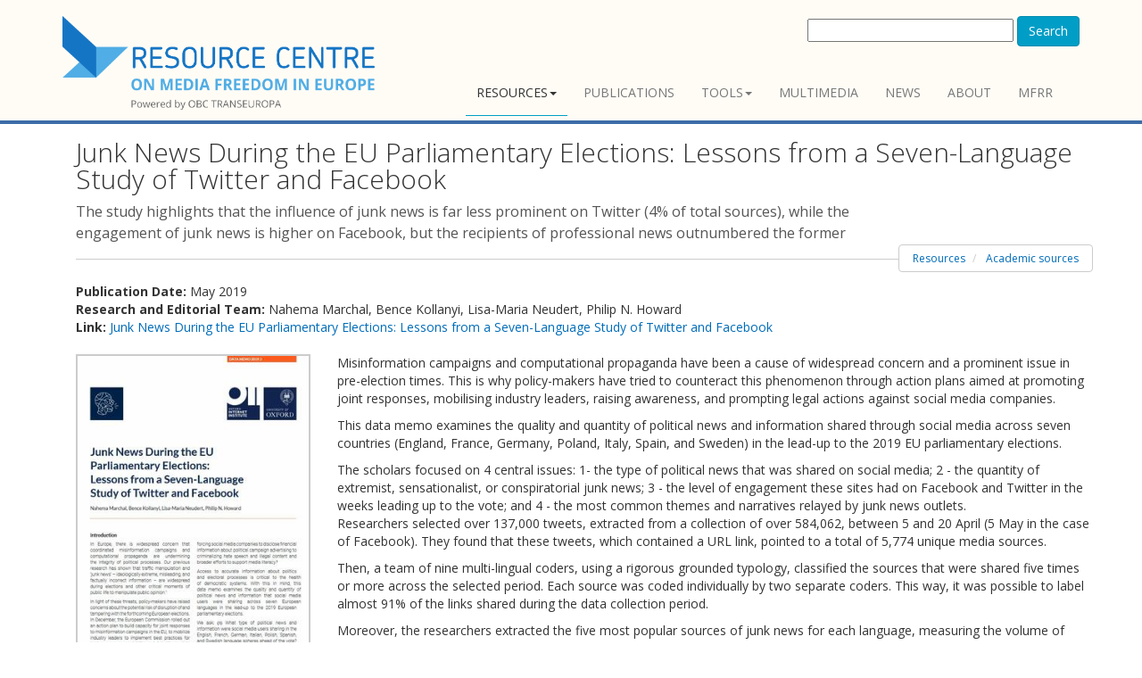

--- FILE ---
content_type: text/html; charset=utf-8
request_url: https://www.rcmediafreedom.eu/Resources/Academic-sources/Junk-News-During-the-EU-Parliamentary-Elections-Lessons-from-a-Seven-Language-Study-of-Twitter-and-Facebook
body_size: 6635
content:
<!doctype html>
<html class="no-js" lang="it">
<head>
<link href="https://fonts.googleapis.com/css?family=Open+Sans:400,300,400italic,600,600italic,700,700italic,300italic" rel="stylesheet" type="text/css">
                                                                
      <title>    Junk News During the EU Parliamentary Elections: Lessons from a Seven-Language Study of Twitter and Facebook / Academic sources / Resources / Media Freedom in Europe - Resource Centre by OBCT - Resource Centre
    </title>

<meta charset="utf-8" />
<meta name="Content-Type" content="text/html; charset=utf-8" /><meta name="Content-language" content="en-GB" /><meta name="author" content="Osservatorio Balcani e Caucaso" /><meta name="copyright" content="ECPMF" /><meta name="description" content="The study highlights that the influence of junk news is far less prominent&amp;nbsp;on Twitter (4% of total sources), while the engagement of junk news is higher on Facebook, but the recipients of professional news outnumbered the former" /><meta name="keywords" content="Fake_news_and_disinformation|#Online_news_Online_media|#Propaganda|#Italy|#United Kingdom|#Poland|#Sweden|#Spain|#France|#Germany|#Social_media, Fake_news_and_disinformation, Online_news_Online_media, Propaganda, Italy, United Kingdom, Poland, Sweden, Spain, France, Germany, Social_media" /><meta name="apple-mobile-web-app-capable" content="yes" />
<meta name="viewport" content="width=device-width, initial-scale=1" />

<!-- Site: www.rcmediafreedom.eu -->
<link rel="Home" href="/" title="Resource Centre front page" />
<link rel="Index" href="/" />
<link rel="Top"  href="/" title="    Junk News During the EU Parliamentary Elections: Lessons from a Seven-Language Study of Twitter and Facebook / Academic sources / Resources / Media Freedom in Europe - Resource Centre by OBCT - Resource Centre
    " />
<link rel="Search" href="/content/advancedsearch" title="Search Resource Centre" />
<link rel="Shortcut icon" href="/extension/resource_center/design/resource_center_www/images/favicon.ico" type="image/x-icon" />
<link rel="Copyright" href="/ezinfo/copyright" />
<link rel="Author" href="/ezinfo/about" />
<link rel="Alternate" type="application/rss+xml" title="RSS" href="/rss/feed/my_feed" />

<script type="text/javascript">
(function() {
    var head = document.getElementsByTagName('head')[0];
    var printNode = document.createElement('link');
    printNode.rel = 'Alternate';
    printNode.href = "/layout/set/print/Resources/Academic-sources/Junk-News-During-the-EU-Parliamentary-Elections-Lessons-from-a-Seven-Language-Study-of-Twitter-and-Facebook" + document.location.search;
    printNode.media = 'print';
    printNode.title = "Printable version";
    head.appendChild(printNode);
})();
</script>  <link rel="stylesheet" type="text/css" href="/var/ezdemo_site/cache/public/stylesheets/6229d82b5d925b1fb82a24b7e098d7d4_all.css" />

<script type="text/javascript" src="/var/ezdemo_site/cache/public/javascript/84b9edc61b8306304bc3b11d1af9168e.js" charset="utf-8"></script>


<!--[if lt IE 9]>
<script type="text/javascript" src="/extension/ocbootstrap/design/ocbootstrap/javascript/respond.js" ></script>
<![endif]--><meta name="twitter:card" content="summary_large_image" />
<meta name="twitter:site" content="@ECPMF" />
<meta name="twitter:title" content="Junk News During the EU Parliamentary Elections: Lessons from a Seven-Language Study of Twitter and Facebook" />  <meta name="twitter:url" content="https://www.rcmediafreedom.eu/Resources/Academic-sources/Junk-News-During-the-EU-Parliamentary-Elections-Lessons-from-a-Seven-Language-Study-of-Twitter-and-Facebook" /><meta name="twitter:image" content="https://www.rcmediafreedom.eu/var/ezdemo_site/storage/images/publications/academic-sources/junk-news-during-the-eu-parliamentary-elections-lessons-from-a-seven-language-study-of-twitter-and-facebook/50034-1-eng-GB/Junk-News-During-the-EU-Parliamentary-Elections-Lessons-from-a-Seven-Language-Study-of-Twitter-and-Facebook.jpg" />  <meta name="twitter:description" content="The study highlights that the influence of junk news is far less prominent&nbsp;on Twitter (4% of total sources), while the engagement of junk news is higher on Facebook, but the recipients of professional news outnumbered the former" />

<meta property="og:site_name" content="Media Freedom Resource Centre OBCT"/>

<meta property="og:title" content="Junk News During the EU Parliamentary Elections: Lessons from a Seven-Language Study of Twitter and Facebook" />  <meta property="og:type" content="article" />  <meta property="og:url" content="https://www.rcmediafreedom.eu/Resources/Academic-sources/Junk-News-During-the-EU-Parliamentary-Elections-Lessons-from-a-Seven-Language-Study-of-Twitter-and-Facebook" /><meta property="og:image" content="https://www.rcmediafreedom.eu/var/ezdemo_site/storage/images/publications/academic-sources/junk-news-during-the-eu-parliamentary-elections-lessons-from-a-seven-language-study-of-twitter-and-facebook/50034-1-eng-GB/Junk-News-During-the-EU-Parliamentary-Elections-Lessons-from-a-Seven-Language-Study-of-Twitter-and-Facebook.jpg" />  <meta property="og:description" content="The study highlights that the influence of junk news is far less prominent&nbsp;on Twitter (4% of total sources), while the engagement of junk news is higher on Facebook, but the recipients of professional news outnumbered the former" />
  

<!-- Fav and touch icons -->
<link rel="apple-touch-icon-precomposed" sizes="114x114" href="/extension/resource_center/design/resource_center_www/images/apple-touch-icon-114x114-precomposed.png">
<link rel="apple-touch-icon-precomposed" sizes="72x72" href="/extension/resource_center/design/resource_center_www/images/apple-touch-icon-72x72-precomposed.png">
<link rel="apple-touch-icon-precomposed" href="/extension/resource_center/design/resource_center_www/images/apple-touch-icon-57x57-precomposed.png">
<link rel="shortcut icon" href="favicon.png">
</head>

<body>

<header>
  <div class="container">
    <div class="navbar navbar-default" role="navigation">
      <div class="navbar-header">


  <a class="navbar-brand" href="/" title="Resource Centre">
    <img src="/extension/resource_center/design/resource_center_www/images/nav-logo.png" alt="Resource Centre" style="width:350px;"/>    
  </a>
  <a class="btn btn-navbar btn-default navbar-toggle" data-toggle="collapse" data-target=".navbar-collapse">
    <span class="nb_left pull-left"> <span class="fa fa-reorder"></span></span>
    <span class="nb_right pull-right">menu</span>
  </a>
  
</div>              
  <div id="searchbox-resp" class="hidden-xs pull-right">
  <form action="/content/search" method="get">
    <label for="searchtext" class="hide">Search text:</label>
        <div id="ezautocomplete" >
        <input id="searchtext" name="SearchText" type="text" value="" size="30"/>
        
        <button class="btn btn-primary" type="submit">Search</button>
        <div id="ezautocompletecontainer"></div>
    </div>
        
      </form>
</div>
  

<div class="collapse navbar-collapse">
  <ul class="nav pull-right navbar-nav">
            
<li class="active dropdown">
  <a data-toggle="dropdown" class="dropdown-toggle" href="#" >Resources<span class="caret"></span></a>
      <ul class="dropdown-menu">
                            
<li>
  <a  href="/Resources/Reports-and-papers">Reports and papers</a>
  </li>
                                                  
<li>
  <a  href="/Resources/Manuals">Manuals</a>
  </li>
                            
<li>
  <a  href="/Resources/Books">Books</a>
  </li>
                			                  
<li>
  <a  href="/Wiki-for-mediafreedom">Wiki for mediafreedom</a>
  </li>
              </ul>
  </li>
        
<li>
  <a  href="/Publications">Publications</a>
  </li>
          
<li class="dropdown">
  <a data-toggle="dropdown" class="dropdown-toggle" href="#" >Tools<span class="caret"></span></a>
      <ul class="dropdown-menu">
                            
<li>
  <a  href="/Tools/Stakeholders">Stakeholders</a>
  </li>
                            
<li>
  <a  href="/Tools/Training">Training</a>
  </li>
                            
<li>
  <a  href="/Tools/Support-centres">Support centres</a>
  </li>
                            
<li>
  <a  href="/Tools/Legal-Resources">Legal Resources</a>
  </li>
                            
<li>
  <a  href="/Tools/Monitoring-tools">Monitoring tools</a>
  </li>
              </ul>
  </li>
        	
<li>
  <a  href="/Multimedia">Multimedia</a>
  </li>
        
<li>
  <a  href="/News">News</a>
  </li>
        
<li>
  <a  href="/About">About</a>
  </li>
                    
<li>
  <a  href="https://www.mfrr.eu/">MFRR</a>
  </li>
        
    </ul>
</div>          </div>
        
            
  </div>
</header>

<div class="main"><div class="container">
        <div class="row social-buttons">


<!-- Go to www.addthis.com/dashboard to customize your tools -->
<script type="text/javascript" src="//s7.addthis.com/js/300/addthis_widget.js#pubid=ra-56123bc7a7e87100" async="async"></script>



</div>


              
        
               




         

             
    

     <div class="container">
      <section class="hgroup">

        <h1>Junk News During the EU Parliamentary Elections: Lessons from a Seven-Language Study of Twitter and Facebook</h1>
                  <h2> The study highlights that the influence of junk news is far less prominent on Twitter (4% of total sources), while the engagement of junk news is higher on Facebook, but the recipients of professional news outnumbered the former</h2>
                    
      
            
        <ul class="breadcrumb pull-right">  
        
          <li>
        <a href="/Resources">Resources</a>
      </li>
            
          <li>
        <a href="/Resources/Academic-sources">Academic sources</a>
      </li>
      </ul>      </section>
      <section class="article-text">
       <!--<div class="col-md-3">
            <strong>Summary</strong>
          </div>-->
       <div class="row">
	<div class="col-xs-12">
            <strong>Publication Date:</strong>
            May 2019
          </div>
	  	            <div class="col-xs-12">
            <strong>Research and Editorial Team:</strong>
            
Nahema Marchal, Bence Kollanyi, Lisa-Maria Neudert, Philip N. Howard          </div>
	  	  	            <div class="col-xs-12" style="margin-bottom:20px;">
            <strong>Link:</strong>
            <a href="https://comprop.oii.ox.ac.uk/wp-content/uploads/sites/93/2019/05/EU-Data-Memo.pdf" target="_blank" title="apri il link in una pagina esterna (si lascerà il sito)">Junk News During the EU Parliamentary Elections: Lessons from a Seven-Language Study of Twitter and Facebook</a>          </div>
	    
                     
         <div class="col-xs-12 col-md-3">
            
    
		  		
		  	    
	    
    
                                                                                                                    
                        <img src="/var/ezdemo_site/storage/images/publications/academic-sources/junk-news-during-the-eu-parliamentary-elections-lessons-from-a-seven-language-study-of-twitter-and-facebook/50034-1-eng-GB/Junk-News-During-the-EU-Parliamentary-Elections-Lessons-from-a-Seven-Language-Study-of-Twitter-and-Facebook_large.jpg" class="img-responsive margin-bottom-10" style="border: 2px solid #CCCCCC;"  alt="Junk News During the EU Parliamentary Elections" title="Junk News During the EU Parliamentary Elections" />
            
    
    
    	    
	    	    		<h4>Related contents</h4>
	    	<a href="/Resources/Academic-sources/Junk-News-and-Bots-during-the-German-Parliamentary-Election-What-are-German-Voters-Sharing-over-Twitter">Junk News and Bots during the German Parliamentary Election: What are German Voters Sharing over Twitter?</a><br /><br />	              </div>
          <div class="cols-xs-12 col-md-9 margin-bottom-10">
            
<p>Misinformation campaigns and computational propaganda have been a cause of widespread concern and a prominent issue in pre-election times. This is why policy-makers have tried to counteract this phenomenon through action plans aimed at promoting joint responses, mobilising industry leaders, raising awareness, and prompting legal actions against social media companies.</p><p>This data memo examines the quality and quantity of political news and information shared through social media across seven countries (England, France, Germany, Poland, Italy, Spain, and Sweden) in the lead-up to the 2019 EU parliamentary elections.</p><p>
The scholars focused on 4 central issues: 1- the type of political news that was shared on social media; 2 - the quantity of extremist, sensationalist, or conspiratorial junk news; 3 - the level of engagement these sites had on Facebook and Twitter in the weeks leading up to the vote; and 4 - the most common themes and narratives relayed by junk news outlets. <br />Researchers selected over 137,000 tweets, extracted from a collection of over 584,062, between 5 and 20 April (5 May in the case of Facebook). They found that these tweets, which contained a URL link, pointed to a total of 5,774 unique media sources.</p><p>Then, a team of nine multi-lingual coders, using a rigorous grounded typology, classified the sources that were shared five times or more across the selected period. Each source was coded individually by two separate coders. This way, it was possible to label almost 91% of the links shared during the data collection period.</p><p>Moreover, the researchers extracted the five most popular sources of junk news for each language, measuring the volume of Facebook interactions with these outlets in the month preceding the election (5&nbsp; April–5&nbsp; May). In order to have a comparison, the same procedure was used to find the 5 most popular professional news sources. Finally, a thematic analysis was conducted on the 20 most engaging junk news stories on Facebook to discover the most popular narratives of junk news stories on Facebook.</p><p>The main findings of the study are:</p>
<ul>

<li>on Twitter, 3.6% of sources were junk news, while 33.9% were links to mainstream news outlets or known Russian sources, with the exception of the Polish sphere, where 21% of sources were junk news outlets);</li>

<li>on Facebook, individual junk news stories can outperform the best professional stories (up to 4 times the volume of shares, likes, and comments); nonetheless, many more users interact with mainstream content overall;</li>

<li>the most successful narratives involved anti-immigration and Islamophobic themes.</li>

</ul>
<p>On <strong>Twitter,</strong> the ratio of junk news sources ranged from 1.4% and 1.6% of the English and Spanish language spheres respectively to 21% of the Polish one, but it is worth noting that traffic in the Polish sphere - together with the Swedish - was the lowest overall. In addition, the vast majority of sources of junk news were not linked to known Russian sites but to local, national, and hyper-partisan ones. Other content produced by independent citizens, civic groups, and civil society organisations, including a number of get-out-the-vote initiatives, was widespread in the German and English spheres (16% and 21% of traffic respectively).</p><p>The study highlights that professional and mainstream news outlets dominated shares on Twitter, especially in the Swedish sphere (55%). A similar trend was observed in Spanish and French&nbsp; tweets. On the other hand, links to the websites of political parties, governments, and political&nbsp; candidates were considerably low for tweets associated with Italian (14%), Polish (7%), and Swedish election hashtags (6%).</p><p>Researchers measured the total and average volume of interactions (likes, shares, and comments) on <strong>Facebook</strong> using the NewsWhip Analytics dashboard, with three striking findings. First, junk news sites were less prolific than professional ones; second, junk news posts tended to be on average far more engaging.&nbsp; In 5 out of the 7 seven languages (the exceptions are the Italian and the Polish spheres), individual stories from popular junk news outlets received on average between 1.2 to 4&nbsp; times as&nbsp; many likes, comments, and shares than stories from professional media sources. This is explained by the fact that junk news sites often rely on click-bait headlines. Finally, total interactions of professional news sources outnumbered junk news ones due to higher overall following.</p><p>As regards the key themes of junk news stories, the researchers found that most sources sensationalised political and social events to support an ideological position. The main narratives concerned migrants, Muslims, terrorism, and violence, while the share of stories related to European politics was much lower.</p><p>The report concludes by stating that political discussions associated with the 2019 EU parliamentary elections were mainly associated with high-quality sources, compared with other elections previously monitored.</p>            <strong>Tags:</strong>
                    
            <a href="/content/search?SearchText=&amp;filter[]=attr_enhanced_tags_lk:fake_news_and_disinformation&amp;activeFacets[attr_enhanced_tags_lk:Tags]=fake_news_and_disinformation"><span class="label label-default"><i class="fa"></i> Fake news and disinformation</span></a>        
             <a href="/content/search?SearchText=&amp;filter[]=attr_enhanced_tags_lk:online_news_online_media&amp;activeFacets[attr_enhanced_tags_lk:Tags]=online_news_online_media"><span class="label label-default"><i class="fa"></i> Online news Online media</span></a>        
             <a href="/content/search?SearchText=&amp;filter[]=attr_enhanced_tags_lk:propaganda&amp;activeFacets[attr_enhanced_tags_lk:Tags]=propaganda"><span class="label label-default"><i class="fa"></i> Propaganda</span></a>        
             <a href="/content/search?SearchText=&amp;filter[]=attr_enhanced_tags_lk:italy&amp;activeFacets[attr_enhanced_tags_lk:Tags]=italy"><span class="label label-default"><i class="fa"></i> Italy</span></a>        
             <a href="/content/search?SearchText=&amp;filter[]=attr_enhanced_tags_lk:united kingdom&amp;activeFacets[attr_enhanced_tags_lk:Tags]=united kingdom"><span class="label label-default"><i class="fa"></i> United Kingdom</span></a>        
             <a href="/content/search?SearchText=&amp;filter[]=attr_enhanced_tags_lk:poland&amp;activeFacets[attr_enhanced_tags_lk:Tags]=poland"><span class="label label-default"><i class="fa"></i> Poland</span></a>        
             <a href="/content/search?SearchText=&amp;filter[]=attr_enhanced_tags_lk:sweden&amp;activeFacets[attr_enhanced_tags_lk:Tags]=sweden"><span class="label label-default"><i class="fa"></i> Sweden</span></a>        
             <a href="/content/search?SearchText=&amp;filter[]=attr_enhanced_tags_lk:spain&amp;activeFacets[attr_enhanced_tags_lk:Tags]=spain"><span class="label label-default"><i class="fa"></i> Spain</span></a>        
             <a href="/content/search?SearchText=&amp;filter[]=attr_enhanced_tags_lk:france&amp;activeFacets[attr_enhanced_tags_lk:Tags]=france"><span class="label label-default"><i class="fa"></i> France</span></a>        
             <a href="/content/search?SearchText=&amp;filter[]=attr_enhanced_tags_lk:germany&amp;activeFacets[attr_enhanced_tags_lk:Tags]=germany"><span class="label label-default"><i class="fa"></i> Germany</span></a>        
             <a href="/content/search?SearchText=&amp;filter[]=attr_enhanced_tags_lk:social_media&amp;activeFacets[attr_enhanced_tags_lk:Tags]=social_media"><span class="label label-default"><i class="fa"></i> Social media</span></a>        
     	    									<div class="credits_obct">
				
<p>The content of this article can be used according to the terms of Creative Commons: Attribution-NonCommercial 4.0 International&nbsp;<a  target="_blank" href="https://creativecommons.org/licenses/by-nc/4.0/" title="Link a (CC BY-NC 4.0)" >(CC BY-NC 4.0) <i class="fa fa-external-link"></i> </a>. To do so use the the wording &quot;this article was originally published on the Resource Centre on Media Freedom in Europe&quot; including a direct active link to the original article page.</p>			</div>
			          </div>
          <div class="col-xs-12">
          </div>
</div> 
      </section>

</div></div>     
<footer>
  <section id="footer_teasers_wrapper">
    <div class="container">
     <div class="row">
      <div class="footer_teaser col-sm-6 col-md-3">
       <br><br><br>
		<p><small>Co-funded by: <a href="http://ec.europa.eu/index_en.htm"><img src="/extension/resource_center/design/resource_center_www/images/EU-commission2.png" /></small></p>
		<hr>
		<h3><a href="https://www.rcmediafreedom.eu/rss/feed/all" style="color:#000000"> RSS</a></h3>
      </div>
        
      <div class="footer_teaser col-sm-6 col-md-9" >
          	<h3><a href="https://www.rcmediafreedom.eu/" style="color: #FFFFFF;">RESOURCE CENTRE on MEDIA FREEDOM in Europe</a></br></h3>
      		<div class="row">
          		<div class="footer_teaser col-sm-12" >
	   		
				<a href="https://www.mfrr.eu/"><img src="/extension/resource_center/design/resource_center_www/images/MFRR-loso-site.png" title="Media Freedom Rapid Response Logo" /></a>
			</div>
     		</div>
      		<div class="row">
          		<div class="footer_teaser col-sm-6 col-md-6" >
	   			<p><small>Powered by:</small></p>
         			<p><b>OBC Transeuropa</b></p>
				<p><b>Centro per la Cooperazione Internazionale</b></p>
          			<p><i class="fa fa-map-marker"></i>  Vicolo San Marco, 1 - 38122 Trento / Italy</p>
          			<p><i class="fa fa-phone"></i> +39 0461 093013</p>
	  			<p>Follow us on <a href="https://twitter.com/BalkansCaucasus" style="color:#000000"><i class="fa fa-twitter" aria-hidden="true" ></i></a> &nbsp;&nbsp;
	  			<a href="https://www.facebook.com/BalkansCaucasus" style="color:#000000"><i class="fa fa-facebook-square" aria-hidden="true"></i></a>&nbsp;&nbsp;
	  			<a href="https://www.linkedin.com/company/271980" style="color:#000000"><i class="fa fa-linkedin" aria-hidden="true"></i></a></p>
          			<p><b><a href="https://www.balcanicaucaso.org" style="color:#000000">www.balcanicaucaso.org</a></b></p>
			</div>
     		</div>
      </div>
     </div>
    </div>
  </section>
  
  <section class="copyright">
    <div class="container">
      <div class="row">
        <div class="col-sm-6 col-md-6">The content of this website can be used according to the terms of Creative Commons: Attribution-NonCommercial 4.0 International <a href="https://creativecommons.org/licenses/by-nc/4.0/">(CC BY-NC 4.0)</a> </div>
              </div>
    </div>
  </section>
 </footer>
<script type="text/javascript" src="/var/ezdemo_site/cache/public/javascript/e3c732f30dc732a8699785ca6d59d29e.js" charset="utf-8"></script>


<script type="text/javascript" src="//s7.addthis.com/js/300/addthis_widget.js#pubid=ra-56123bc7a7e87100" async="async"></script>


<div id="blueimp-gallery" class="blueimp-gallery blueimp-gallery-controls">
  <div class="slides"></div>
  <h3 class="title"><span class="sr-only">gallery</span></h3>
  <a class="prev">‹</a>
  <a class="next">›</a>
  <a class="close">×</a>
  <a class="play-pause"></a>
  <ol class="indicator"></ol>
</div>


<div id="overlay-mask" style="display:none;"></div>
<img src="/extension/ocbootstrap/design/ocbootstrap/images/loader.gif" id="ajaxuploader-loader" style="display:none;" alt="Loading..." />


<script defer data-domain="rcmediafreedom.eu" src="https://plausible.io/js/script.js"></script>


</body>
</html>


--- FILE ---
content_type: application/javascript
request_url: https://www.rcmediafreedom.eu/extension/ezjscore/design/standard/lib/yui/3.17.2/build/event-custom-complex/event-custom-complex-min.js
body_size: 1752
content:
/*
YUI 3.17.2 (build 9c3c78e)
Copyright 2014 Yahoo! Inc. All rights reserved.
Licensed under the BSD License.
http://yuilibrary.com/license/
*/

YUI.add("event-custom-complex",function(e,t){var n,r,i=e.Object,s,o={},u=e.CustomEvent.prototype,a=e.EventTarget.prototype,f=function(e,t){var n;for(n in t)r.hasOwnProperty(n)||(e[n]=t[n])};e.EventFacade=function(e,t){e||(e=o),this._event=e,this.details=e.details,this.type=e.type,this._type=e.type,this.target=e.target,this.currentTarget=t,this.relatedTarget=e.relatedTarget},e.mix(e.EventFacade.prototype,{stopPropagation:function(){this._event.stopPropagation(),this.stopped=1},stopImmediatePropagation:function(){this._event.stopImmediatePropagation(),this.stopped=2},preventDefault:function(){this._event.preventDefault(),this.prevented=1},halt:function(e){this._event.halt(e),this.prevented=1,this.stopped=e?2:1}}),u.fireComplex=function(t){var n,r,i,s,o,u=!0,a,f,l,c,h,p,d,v,m,g=this,y=g.host||g,b,w,E=g.stack,S=y._yuievt,x;if(E&&g.queuable&&g.type!==E.next.type)return E.queue||(E.queue=[]),E.queue.push([g,t]),!0;x=g.hasSubs()||S.hasTargets||g.broadcast,g.target=g.target||y,g.currentTarget=y,g.details=t.concat();if(x){n=E||{id:g.id,next:g,silent:g.silent,stopped:0,prevented:0,bubbling:null,type:g.type,defaultTargetOnly:g.defaultTargetOnly},f=g.getSubs(),l=f[0],c=f[1],g.stopped=g.type!==n.type?0:n.stopped,g.prevented=g.type!==n.type?0:n.prevented,g.stoppedFn&&(a=new e.EventTarget({fireOnce:!0,context:y}),g.events=a,a.on("stopped",g.stoppedFn)),g._facade=null,r=g._createFacade(t),l&&g._procSubs(l,t,r),g.bubbles&&y.bubble&&!g.stopped&&(w=n.bubbling,n.bubbling=g.type,n.type!==g.type&&(n.stopped=0,n.prevented=0),u=y.bubble(g,t,null,n),g.stopped=Math.max(g.stopped,n.stopped),g.prevented=Math.max(g.prevented,n.prevented),n.bubbling=w),d=g.prevented,d?(v=g.preventedFn,v&&v.apply(y,t)):(m=g.defaultFn,m&&(!g.defaultTargetOnly&&!n.defaultTargetOnly||y===r.target)&&m.apply(y,t)),g.broadcast&&g._broadcast(t);if(c&&!g.prevented&&g.stopped<2){h=n.afterQueue;if(n.id===g.id||g.type!==S.bubbling){g._procSubs(c,t,r);if(h)while(b=h.last())b()}else p=c,n.execDefaultCnt&&(p=e.merge(p),e.each(p,function(e){e.postponed=!0})),h||(n.afterQueue=new e.Queue),n.afterQueue.add(function(){g._procSubs(p,t,r)})}g.target=null;if(n.id===g.id){s=n.queue;if(s)while(s.length)i=s.pop(),o=i[0],n.next=o,o._fire(i[1]);g.stack=null}u=!g.stopped,g.type!==S.bubbling&&(n.stopped=0,n.prevented=0,g.stopped=0,g.prevented=0)}else m=g.defaultFn,m&&(r=g._createFacade(t),(!g.defaultTargetOnly||y===r.target)&&m.apply(y,t));return g._facade=null,u},u._hasPotentialSubscribers=function(){return this.hasSubs()||this.host._yuievt.hasTargets||this.broadcast},u._createFacade=u._getFacade=function(t){var n=this.details,r=n&&n[0],i=r&&typeof r=="object",s=this._facade;return s||(s=new e.EventFacade(this,this.currentTarget)),i?(f(s,r),r.type&&(s.type=r.type),t&&(t[0]=s)):t&&t.unshift(s),s.details=this.details,s.target=this.originalTarget||this.target,s.currentTarget=this.currentTarget,s.stopped=0,s.prevented=0,this._facade=s,this._facade},u._addFacadeToArgs=function(e){var t=e[0];t&&t.halt&&t.stopImmediatePropagation&&t.stopPropagation&&t._event||this._createFacade(e)},u.stopPropagation=function(){this.stopped=1,this.stack&&(this.stack.stopped=1),this.events&&this.events.fire("stopped",this)},u.stopImmediatePropagation=function(){this.stopped=2,this.stack&&(this.stack.stopped=2),this.events&&this.events.fire("stopped",this)},u.preventDefault=function(){this.preventable&&(this.prevented=1,this.stack&&(this.stack.prevented=1))},u.halt=function(e){e?this.stopImmediatePropagation():this.stopPropagation(),this.preventDefault()},a.addTarget=function(t){var n=this._yuievt;return n.targets||(n.targets={}),n.targets[e.stamp(t)]=t,n.hasTargets=!0,this},a.getTargets=function(){var e=this._yuievt.targets;return e?i.values(e):[]},a.removeTarget=function(t){var n=this._yuievt.targets;return n&&(delete n[e.stamp(t,!0)],i.size(n)===0&&(this._yuievt.hasTargets=!1)),this},a.bubble=function(e,t,n,r){var i=this._yuievt.targets,s=!0,o,u,a,f,l,c=e&&e.type,h=n||e&&e.target||this,p;if(!e||!e.stopped&&i)for(a in i)if(i.hasOwnProperty(a)){o=i[a],u=o._yuievt.events[c],o._hasSiblings&&(l=o.getSibling(c,u)),l&&!u&&(u=o.publish(c)),p=o._yuievt.bubbling,o._yuievt.bubbling=c;if(!u)o._yuievt.hasTargets&&o.bubble(e,t,h,r);else{l&&(u.sibling=l),u.target=h,u.originalTarget=h,u.currentTarget=o,f=u.broadcast,u.broadcast=!1,u.emitFacade=!0,u.stack=r,s=s&&u.fire.apply(u,t||e.details||[]),u.broadcast=f,u.originalTarget=null;if(u.stopped)break}o._yuievt.bubbling=p}return s},a._hasPotentialSubscribers=function(e){var t=this._yuievt,n=t.events[e];return n?n.hasSubs()||t.hasTargets||n.broadcast:!1},n=new e.EventFacade,r={};for(s in n)r[s]=!0},"3.17.2",{requires:["event-custom-base"]});
